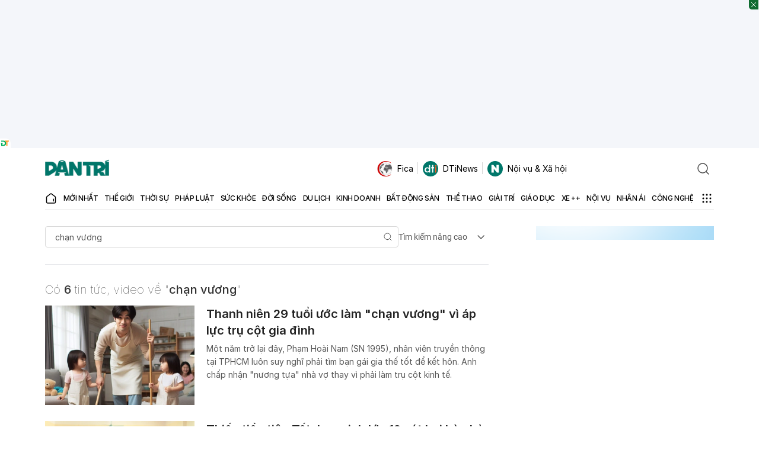

--- FILE ---
content_type: text/html; charset=utf-8
request_url: https://www.google.com/recaptcha/api2/aframe
body_size: 268
content:
<!DOCTYPE HTML><html><head><meta http-equiv="content-type" content="text/html; charset=UTF-8"></head><body><script nonce="P9tV8zrIFULBEP6Ddt63jg">/** Anti-fraud and anti-abuse applications only. See google.com/recaptcha */ try{var clients={'sodar':'https://pagead2.googlesyndication.com/pagead/sodar?'};window.addEventListener("message",function(a){try{if(a.source===window.parent){var b=JSON.parse(a.data);var c=clients[b['id']];if(c){var d=document.createElement('img');d.src=c+b['params']+'&rc='+(localStorage.getItem("rc::a")?sessionStorage.getItem("rc::b"):"");window.document.body.appendChild(d);sessionStorage.setItem("rc::e",parseInt(sessionStorage.getItem("rc::e")||0)+1);localStorage.setItem("rc::h",'1769072349576');}}}catch(b){}});window.parent.postMessage("_grecaptcha_ready", "*");}catch(b){}</script></body></html>

--- FILE ---
content_type: application/javascript; charset=utf-8
request_url: https://fundingchoicesmessages.google.com/f/AGSKWxV-kS8_bDDuY6nBqKR1noPO_tHlqxk3VE4CWOFxLI3hk2SKvIsxL3YcX4CoXkUfQuWCPBNsKuhxHutdZYQFbn0-2RlxMa5ji5YJJy7_VET6g_zdNfZPDfMMLQTOkSRaNG0IpPezu_wHOukGv_GrjMZG0DJmdOpKEbl6lgY0YW07LzUC6SfzHIBdlOyC/_/adflag./sample728x90ad./adsnative_/advert34./popu.js
body_size: -1288
content:
window['596b6f40-e9ec-4dac-9ca0-561d8d3e07ab'] = true;

--- FILE ---
content_type: application/javascript
request_url: https://cdn.dtadnetwork.com/tag/weather_data.js
body_size: 5908
content:
var tpm_weather_info={"angiang":{"2026-01-22 00":21.7,"2026-01-22 01":21.8,"2026-01-22 02":21.6,"2026-01-22 03":21.4,"2026-01-22 04":21.2,"2026-01-22 05":20.9,"2026-01-22 06":20.6,"2026-01-22 07":20.6,"2026-01-22 08":22.6,"2026-01-22 09":24.9,"2026-01-22 10":26.5,"2026-01-22 11":28,"2026-01-22 12":29.2,"2026-01-22 13":30,"2026-01-22 14":29.8,"2026-01-22 15":30.2,"2026-01-22 16":29.9,"2026-01-22 17":29.1,"2026-01-22 18":27.4,"2026-01-22 19":26.4,"2026-01-22 20":26,"2026-01-22 21":25.6,"2026-01-22 22":25.8,"2026-01-22 23":23.5},"bariavungtau":{"2026-01-22 00":24.1,"2026-01-22 01":23.9,"2026-01-22 02":23.3,"2026-01-22 03":23,"2026-01-22 04":22.9,"2026-01-22 05":22.9,"2026-01-22 06":22.9,"2026-01-22 07":23.1,"2026-01-22 08":24.1,"2026-01-22 09":25.4,"2026-01-22 10":26.7,"2026-01-22 11":27.9,"2026-01-22 12":29.1,"2026-01-22 13":29.6,"2026-01-22 14":28.9,"2026-01-22 15":28,"2026-01-22 16":26.9,"2026-01-22 17":26.5,"2026-01-22 18":25.8,"2026-01-22 19":25.4,"2026-01-22 20":25.1,"2026-01-22 21":25,"2026-01-22 22":24.7,"2026-01-22 23":24.4},"bacgiang":[],"backan":[],"baclieu":[],"bacninh":{"2026-01-22 00":11.7,"2026-01-22 01":11.6,"2026-01-22 02":11.5,"2026-01-22 03":11.3,"2026-01-22 04":10.8,"2026-01-22 05":10.5,"2026-01-22 06":10.3,"2026-01-22 07":10.1,"2026-01-22 08":9.9,"2026-01-22 09":9.9,"2026-01-22 10":9.9,"2026-01-22 11":10,"2026-01-22 12":10,"2026-01-22 13":10.3,"2026-01-22 14":10.3,"2026-01-22 15":10.3,"2026-01-22 16":10.3,"2026-01-22 17":10.3,"2026-01-22 18":10.2,"2026-01-22 19":10.1,"2026-01-22 20":10.1,"2026-01-22 21":10.1,"2026-01-22 22":10.1,"2026-01-22 23":10.1},"bentre":{"2026-01-22 00":23.5,"2026-01-22 01":23.6,"2026-01-22 02":23.4,"2026-01-22 03":23.2,"2026-01-22 04":22.9,"2026-01-22 05":22.5,"2026-01-22 06":22.3,"2026-01-22 07":22.4,"2026-01-22 08":23.6,"2026-01-22 09":25.1,"2026-01-22 10":26.6,"2026-01-22 11":28.2,"2026-01-22 12":29.1,"2026-01-22 13":29.6,"2026-01-22 14":30,"2026-01-22 15":30.2,"2026-01-22 16":30,"2026-01-22 17":29.4,"2026-01-22 18":28.1,"2026-01-22 19":26,"2026-01-22 20":24.8,"2026-01-22 21":24.2,"2026-01-22 22":24,"2026-01-22 23":24},"binhdinh":{"2026-01-22 00":21.5,"2026-01-22 01":21.6,"2026-01-22 02":21.4,"2026-01-22 03":21.4,"2026-01-22 04":21.3,"2026-01-22 05":21.2,"2026-01-22 06":21,"2026-01-22 07":21.3,"2026-01-22 08":22.4,"2026-01-22 09":23.3,"2026-01-22 10":24.1,"2026-01-22 11":24.4,"2026-01-22 12":24.8,"2026-01-22 13":24.9,"2026-01-22 14":24.6,"2026-01-22 15":24.4,"2026-01-22 16":24,"2026-01-22 17":23.2,"2026-01-22 18":22.3,"2026-01-22 19":22,"2026-01-22 20":21.7,"2026-01-22 21":21.5,"2026-01-22 22":21.3,"2026-01-22 23":21.1},"binhduong":{"2026-01-22 00":22,"2026-01-22 01":22.3,"2026-01-22 02":21.7,"2026-01-22 03":21.4,"2026-01-22 04":21.2,"2026-01-22 05":21,"2026-01-22 06":20.9,"2026-01-22 07":21.7,"2026-01-22 08":23.4,"2026-01-22 09":25.2,"2026-01-22 10":26.9,"2026-01-22 11":28.5,"2026-01-22 12":29.9,"2026-01-22 13":30.9,"2026-01-22 14":31.2,"2026-01-22 15":31.6,"2026-01-22 16":31.2,"2026-01-22 17":30.5,"2026-01-22 18":28.8,"2026-01-22 19":27.6,"2026-01-22 20":25.9,"2026-01-22 21":25,"2026-01-22 22":24.7,"2026-01-22 23":24},"binhphuoc":{"2026-01-22 00":22.7,"2026-01-22 01":22.5,"2026-01-22 02":22.1,"2026-01-22 03":21.8,"2026-01-22 04":21.3,"2026-01-22 05":21.1,"2026-01-22 06":20.8,"2026-01-22 07":21,"2026-01-22 08":22.7,"2026-01-22 09":24.8,"2026-01-22 10":26.8,"2026-01-22 11":28.9,"2026-01-22 12":30.6,"2026-01-22 13":31.4,"2026-01-22 14":31.6,"2026-01-22 15":31.5,"2026-01-22 16":31.1,"2026-01-22 17":30.2,"2026-01-22 18":28,"2026-01-22 19":26.4,"2026-01-22 20":25.2,"2026-01-22 21":24.1,"2026-01-22 22":23.1,"2026-01-22 23":22.4},"binhthuan":{"2026-01-22 00":22.6,"2026-01-22 01":22.2,"2026-01-22 02":21.4,"2026-01-22 03":20.6,"2026-01-22 04":20,"2026-01-22 05":19.6,"2026-01-22 06":19.5,"2026-01-22 07":19.7,"2026-01-22 08":22.6,"2026-01-22 09":25.5,"2026-01-22 10":26.9,"2026-01-22 11":28,"2026-01-22 12":28.7,"2026-01-22 13":29.3,"2026-01-22 14":30.2,"2026-01-22 15":30,"2026-01-22 16":29.1,"2026-01-22 17":27.9,"2026-01-22 18":26.5,"2026-01-22 19":25.6,"2026-01-22 20":24.6,"2026-01-22 21":24,"2026-01-22 22":23.3,"2026-01-22 23":22.1},"camau":{"2026-01-22 00":22.8,"2026-01-22 01":23,"2026-01-22 02":22.8,"2026-01-22 03":22.5,"2026-01-22 04":22.2,"2026-01-22 05":21.9,"2026-01-22 06":21.7,"2026-01-22 07":21.7,"2026-01-22 08":23.3,"2026-01-22 09":25.2,"2026-01-22 10":26.9,"2026-01-22 11":28.5,"2026-01-22 12":29.6,"2026-01-22 13":30.3,"2026-01-22 14":30.9,"2026-01-22 15":30.9,"2026-01-22 16":30.3,"2026-01-22 17":28.7,"2026-01-22 18":26.7,"2026-01-22 19":25.2,"2026-01-22 20":24.1,"2026-01-22 21":23.7,"2026-01-22 22":23.4,"2026-01-22 23":23.1},"cantho":{"2026-01-22 00":22.3,"2026-01-22 01":22.5,"2026-01-22 02":22.2,"2026-01-22 03":21.9,"2026-01-22 04":21.5,"2026-01-22 05":21.1,"2026-01-22 06":21.1,"2026-01-22 07":21.5,"2026-01-22 08":23.3,"2026-01-22 09":25.3,"2026-01-22 10":27.1,"2026-01-22 11":28.6,"2026-01-22 12":29.5,"2026-01-22 13":29.5,"2026-01-22 14":30,"2026-01-22 15":30,"2026-01-22 16":29.6,"2026-01-22 17":28.9,"2026-01-22 18":27.3,"2026-01-22 19":26.1,"2026-01-22 20":25,"2026-01-22 21":24.1,"2026-01-22 22":23.1,"2026-01-22 23":22.6},"caobang":[],"danang":{"2026-01-22 00":18.1,"2026-01-22 01":17.9,"2026-01-22 02":17.9,"2026-01-22 03":18,"2026-01-22 04":17.9,"2026-01-22 05":17.6,"2026-01-22 06":17.2,"2026-01-22 07":17.5,"2026-01-22 08":19.4,"2026-01-22 09":20.6,"2026-01-22 10":20.9,"2026-01-22 11":21.1,"2026-01-22 12":21.5,"2026-01-22 13":21.5,"2026-01-22 14":21.6,"2026-01-22 15":21.2,"2026-01-22 16":20.8,"2026-01-22 17":20.3,"2026-01-22 18":19.5,"2026-01-22 19":18.9,"2026-01-22 20":18.7,"2026-01-22 21":18.6,"2026-01-22 22":18.4,"2026-01-22 23":18.3},"daklak":{"2026-01-22 00":18,"2026-01-22 01":17.9,"2026-01-22 02":17.5,"2026-01-22 03":17.3,"2026-01-22 04":17.1,"2026-01-22 05":17,"2026-01-22 06":17,"2026-01-22 07":17.5,"2026-01-22 08":19.8,"2026-01-22 09":21.6,"2026-01-22 10":23,"2026-01-22 11":24.1,"2026-01-22 12":24.7,"2026-01-22 13":25.4,"2026-01-22 14":25.6,"2026-01-22 15":25.6,"2026-01-22 16":24.8,"2026-01-22 17":23.4,"2026-01-22 18":21.7,"2026-01-22 19":20.4,"2026-01-22 20":19.5,"2026-01-22 21":18.8,"2026-01-22 22":18.5,"2026-01-22 23":18.3},"daknong":{"2026-01-22 00":19.2,"2026-01-22 01":18.9,"2026-01-22 02":18.2,"2026-01-22 03":18,"2026-01-22 04":17.6,"2026-01-22 05":17.4,"2026-01-22 06":17.4,"2026-01-22 07":17.9,"2026-01-22 08":19.8,"2026-01-22 09":21.7,"2026-01-22 10":23.1,"2026-01-22 11":24.5,"2026-01-22 12":25.4,"2026-01-22 13":26,"2026-01-22 14":25.9,"2026-01-22 15":25.4,"2026-01-22 16":24.3,"2026-01-22 17":22.6,"2026-01-22 18":20.9,"2026-01-22 19":19.9,"2026-01-22 20":19.3,"2026-01-22 21":18.9,"2026-01-22 22":18.4,"2026-01-22 23":18.1},"dienbien":{"2026-01-22 00":16.8,"2026-01-22 01":15.4,"2026-01-22 02":15.1,"2026-01-22 03":15,"2026-01-22 04":15.1,"2026-01-22 05":14.3,"2026-01-22 06":13.4,"2026-01-22 07":12.7,"2026-01-22 08":14.1,"2026-01-22 09":18.3,"2026-01-22 10":19.9,"2026-01-22 11":21.1,"2026-01-22 12":22.1,"2026-01-22 13":23,"2026-01-22 14":23.8,"2026-01-22 15":24.2,"2026-01-22 16":23.6,"2026-01-22 17":22.8,"2026-01-22 18":20.6,"2026-01-22 19":19.3,"2026-01-22 20":17.8,"2026-01-22 21":16,"2026-01-22 22":16,"2026-01-22 23":15.3},"dongnai":{"2026-01-22 00":22,"2026-01-22 01":22.1,"2026-01-22 02":21.8,"2026-01-22 03":21.4,"2026-01-22 04":21.2,"2026-01-22 05":21.2,"2026-01-22 06":21.4,"2026-01-22 07":21.7,"2026-01-22 08":23.5,"2026-01-22 09":25.1,"2026-01-22 10":26.7,"2026-01-22 11":28.3,"2026-01-22 12":29.6,"2026-01-22 13":30.3,"2026-01-22 14":30.5,"2026-01-22 15":30.8,"2026-01-22 16":30.5,"2026-01-22 17":29.9,"2026-01-22 18":28.1,"2026-01-22 19":25.7,"2026-01-22 20":25,"2026-01-22 21":24.6,"2026-01-22 22":23.7,"2026-01-22 23":23.1},"dongthap":{"2026-01-22 00":23,"2026-01-22 01":23,"2026-01-22 02":22.6,"2026-01-22 03":22.5,"2026-01-22 04":22.4,"2026-01-22 05":22.2,"2026-01-22 06":21.9,"2026-01-22 07":22,"2026-01-22 08":23.3,"2026-01-22 09":25,"2026-01-22 10":26.5,"2026-01-22 11":28,"2026-01-22 12":29.1,"2026-01-22 13":29.7,"2026-01-22 14":30.1,"2026-01-22 15":30.1,"2026-01-22 16":29.8,"2026-01-22 17":29.5,"2026-01-22 18":28.4,"2026-01-22 19":27.6,"2026-01-22 20":27.2,"2026-01-22 21":26.7,"2026-01-22 22":25,"2026-01-22 23":24},"gialai":{"2026-01-22 00":16.4,"2026-01-22 01":16.7,"2026-01-22 02":16.5,"2026-01-22 03":16.3,"2026-01-22 04":16.4,"2026-01-22 05":16.4,"2026-01-22 06":16.3,"2026-01-22 07":16.3,"2026-01-22 08":18.2,"2026-01-22 09":20.2,"2026-01-22 10":21.9,"2026-01-22 11":23.6,"2026-01-22 12":24.8,"2026-01-22 13":25.7,"2026-01-22 14":25.8,"2026-01-22 15":25.4,"2026-01-22 16":24.3,"2026-01-22 17":22.5,"2026-01-22 18":20.2,"2026-01-22 19":18.6,"2026-01-22 20":17.9,"2026-01-22 21":17.3,"2026-01-22 22":16.8,"2026-01-22 23":16.4},"hagiang":{"2026-01-22 00":12.4,"2026-01-22 01":12.2,"2026-01-22 02":12.1,"2026-01-22 03":11.9,"2026-01-22 04":11.7,"2026-01-22 05":11.6,"2026-01-22 06":11.3,"2026-01-22 07":11,"2026-01-22 08":10.9,"2026-01-22 09":10.8,"2026-01-22 10":10.8,"2026-01-22 11":10.7,"2026-01-22 12":10.7,"2026-01-22 13":10.5,"2026-01-22 14":10.4,"2026-01-22 15":10.2,"2026-01-22 16":10,"2026-01-22 17":9.8,"2026-01-22 18":9.6,"2026-01-22 19":9.5,"2026-01-22 20":9.4,"2026-01-22 21":9.3,"2026-01-22 22":9.1,"2026-01-22 23":9},"hanam":{"2026-01-22 00":13.4,"2026-01-22 01":13.1,"2026-01-22 02":12.7,"2026-01-22 03":12.5,"2026-01-22 04":12.3,"2026-01-22 05":12.1,"2026-01-22 06":11.9,"2026-01-22 07":11.7,"2026-01-22 08":11.2,"2026-01-22 09":11,"2026-01-22 10":10.9,"2026-01-22 11":10.6,"2026-01-22 12":10.6,"2026-01-22 13":10.9,"2026-01-22 14":10.8,"2026-01-22 15":10.8,"2026-01-22 16":10.9,"2026-01-22 17":10.9,"2026-01-22 18":10.7,"2026-01-22 19":10.7,"2026-01-22 20":10.6,"2026-01-22 21":10.5,"2026-01-22 22":10.5,"2026-01-22 23":10.4},"hanoi":{"2026-01-22 00":12.1,"2026-01-22 01":11.9,"2026-01-22 02":11.8,"2026-01-22 03":11.7,"2026-01-22 04":11.2,"2026-01-22 05":10.8,"2026-01-22 06":10.4,"2026-01-22 07":10,"2026-01-22 08":9.8,"2026-01-22 09":9.9,"2026-01-22 10":10,"2026-01-22 11":10,"2026-01-22 12":10.2,"2026-01-22 13":10.4,"2026-01-22 14":10.5,"2026-01-22 15":10.7,"2026-01-22 16":10.7,"2026-01-22 17":10.6,"2026-01-22 18":10.4,"2026-01-22 19":10.4,"2026-01-22 20":10.4,"2026-01-22 21":10.3,"2026-01-22 22":10.3,"2026-01-22 23":10.4},"hatinh":{"2026-01-22 00":20.7,"2026-01-22 01":20.2,"2026-01-22 02":20,"2026-01-22 03":19.7,"2026-01-22 04":19.3,"2026-01-22 05":19.3,"2026-01-22 06":19.4,"2026-01-22 07":19.4,"2026-01-22 08":19.6,"2026-01-22 09":19.7,"2026-01-22 10":19.8,"2026-01-22 11":19.9,"2026-01-22 12":19.5,"2026-01-22 13":18.6,"2026-01-22 14":18,"2026-01-22 15":17.7,"2026-01-22 16":17.4,"2026-01-22 17":17.2,"2026-01-22 18":16.9,"2026-01-22 19":16.6,"2026-01-22 20":16.5,"2026-01-22 21":16.5,"2026-01-22 22":16.5,"2026-01-22 23":16.5},"haiduong":{"2026-01-22 00":12.2,"2026-01-22 01":11.9,"2026-01-22 02":11.6,"2026-01-22 03":11.4,"2026-01-22 04":11.2,"2026-01-22 05":11,"2026-01-22 06":10.8,"2026-01-22 07":10.5,"2026-01-22 08":10.4,"2026-01-22 09":10.4,"2026-01-22 10":10.3,"2026-01-22 11":10.3,"2026-01-22 12":10.4,"2026-01-22 13":10.6,"2026-01-22 14":10.7,"2026-01-22 15":10.7,"2026-01-22 16":10.8,"2026-01-22 17":10.7,"2026-01-22 18":10.5,"2026-01-22 19":10.4,"2026-01-22 20":10.4,"2026-01-22 21":10.4,"2026-01-22 22":10.3,"2026-01-22 23":10.2},"haiphong":{"2026-01-22 00":15,"2026-01-22 01":14.7,"2026-01-22 02":14.3,"2026-01-22 03":13.7,"2026-01-22 04":12.8,"2026-01-22 05":12.3,"2026-01-22 06":12.1,"2026-01-22 07":12,"2026-01-22 08":12.1,"2026-01-22 09":12.1,"2026-01-22 10":11.8,"2026-01-22 11":11.7,"2026-01-22 12":11.6,"2026-01-22 13":11.6,"2026-01-22 14":11.7,"2026-01-22 15":11.8,"2026-01-22 16":11.8,"2026-01-22 17":11.8,"2026-01-22 18":11.7,"2026-01-22 19":11.6,"2026-01-22 20":11.3,"2026-01-22 21":11.3,"2026-01-22 22":11.3,"2026-01-22 23":11.2},"haugiang":{"2026-01-22 00":22.3,"2026-01-22 01":22.4,"2026-01-22 02":22.1,"2026-01-22 03":21.8,"2026-01-22 04":21.5,"2026-01-22 05":21.2,"2026-01-22 06":21,"2026-01-22 07":21.2,"2026-01-22 08":23,"2026-01-22 09":25.2,"2026-01-22 10":27.1,"2026-01-22 11":28.7,"2026-01-22 12":29.7,"2026-01-22 13":30,"2026-01-22 14":30.2,"2026-01-22 15":30.4,"2026-01-22 16":29.9,"2026-01-22 17":29.1,"2026-01-22 18":27.5,"2026-01-22 19":26.2,"2026-01-22 20":24.9,"2026-01-22 21":24.2,"2026-01-22 22":23.5,"2026-01-22 23":23},"hochiminh":{"2026-01-22 00":22,"2026-01-22 01":22.2,"2026-01-22 02":21.9,"2026-01-22 03":21.5,"2026-01-22 04":21.3,"2026-01-22 05":21,"2026-01-22 06":21.1,"2026-01-22 07":21.6,"2026-01-22 08":23.3,"2026-01-22 09":25.2,"2026-01-22 10":26.9,"2026-01-22 11":28.4,"2026-01-22 12":29.7,"2026-01-22 13":30.7,"2026-01-22 14":30.9,"2026-01-22 15":31,"2026-01-22 16":30.8,"2026-01-22 17":30.3,"2026-01-22 18":28.7,"2026-01-22 19":26.4,"2026-01-22 20":25,"2026-01-22 21":24.5,"2026-01-22 22":24,"2026-01-22 23":23.2},"hoabinh":{"2026-01-22 00":11.9,"2026-01-22 01":11.7,"2026-01-22 02":11.4,"2026-01-22 03":11.2,"2026-01-22 04":11,"2026-01-22 05":10.9,"2026-01-22 06":10.8,"2026-01-22 07":10.6,"2026-01-22 08":10.4,"2026-01-22 09":10.4,"2026-01-22 10":10.2,"2026-01-22 11":10.1,"2026-01-22 12":10.3,"2026-01-22 13":10.2,"2026-01-22 14":10.1,"2026-01-22 15":10.2,"2026-01-22 16":10,"2026-01-22 17":9.8,"2026-01-22 18":9.7,"2026-01-22 19":9.6,"2026-01-22 20":9.6,"2026-01-22 21":9.5,"2026-01-22 22":9.4,"2026-01-22 23":9.3},"hungyen":{"2026-01-22 00":12.7,"2026-01-22 01":12.4,"2026-01-22 02":12.2,"2026-01-22 03":12,"2026-01-22 04":11.8,"2026-01-22 05":11.7,"2026-01-22 06":11.5,"2026-01-22 07":11.2,"2026-01-22 08":10.8,"2026-01-22 09":10.8,"2026-01-22 10":10.6,"2026-01-22 11":10.3,"2026-01-22 12":10.3,"2026-01-22 13":10.5,"2026-01-22 14":10.5,"2026-01-22 15":10.7,"2026-01-22 16":10.6,"2026-01-22 17":10.5,"2026-01-22 18":10.4,"2026-01-22 19":10.3,"2026-01-22 20":10.2,"2026-01-22 21":10.2,"2026-01-22 22":10.2,"2026-01-22 23":10.2},"khanhhoa":{"2026-01-22 00":19.3,"2026-01-22 01":19.7,"2026-01-22 02":19.9,"2026-01-22 03":19.9,"2026-01-22 04":19.7,"2026-01-22 05":19.8,"2026-01-22 06":19.7,"2026-01-22 07":20.4,"2026-01-22 08":22.8,"2026-01-22 09":24.5,"2026-01-22 10":25.1,"2026-01-22 11":25.2,"2026-01-22 12":25.9,"2026-01-22 13":25.9,"2026-01-22 14":25.7,"2026-01-22 15":25.5,"2026-01-22 16":25.2,"2026-01-22 17":24.4,"2026-01-22 18":23,"2026-01-22 19":22.2,"2026-01-22 20":21.5,"2026-01-22 21":21.1,"2026-01-22 22":20.5,"2026-01-22 23":20},"kiengiang":{"2026-01-22 00":24.2,"2026-01-22 01":24.3,"2026-01-22 02":24.1,"2026-01-22 03":24,"2026-01-22 04":23.8,"2026-01-22 05":23.3,"2026-01-22 06":23.1,"2026-01-22 07":23,"2026-01-22 08":23.5,"2026-01-22 09":24.4,"2026-01-22 10":25.5,"2026-01-22 11":26.9,"2026-01-22 12":28,"2026-01-22 13":29,"2026-01-22 14":29.9,"2026-01-22 15":30.3,"2026-01-22 16":30,"2026-01-22 17":29.4,"2026-01-22 18":28.5,"2026-01-22 19":27.8,"2026-01-22 20":27.2,"2026-01-22 21":26.9,"2026-01-22 22":26.1,"2026-01-22 23":24.8},"kontum":{"2026-01-22 00":16.9,"2026-01-22 01":17,"2026-01-22 02":16.5,"2026-01-22 03":15.9,"2026-01-22 04":14.6,"2026-01-22 05":13.4,"2026-01-22 06":12.7,"2026-01-22 07":13.5,"2026-01-22 08":16.5,"2026-01-22 09":20.2,"2026-01-22 10":23.4,"2026-01-22 11":25.3,"2026-01-22 12":26.4,"2026-01-22 13":26.9,"2026-01-22 14":27,"2026-01-22 15":26.4,"2026-01-22 16":25,"2026-01-22 17":23.4,"2026-01-22 18":21.4,"2026-01-22 19":20.2,"2026-01-22 20":19.1,"2026-01-22 21":18.3,"2026-01-22 22":17.9,"2026-01-22 23":17.5},"laichau":{"2026-01-22 00":16.7,"2026-01-22 01":16.9,"2026-01-22 02":16.6,"2026-01-22 03":16.4,"2026-01-22 04":16.1,"2026-01-22 05":15.9,"2026-01-22 06":15.7,"2026-01-22 07":15.6,"2026-01-22 08":16.7,"2026-01-22 09":18.2,"2026-01-22 10":19.1,"2026-01-22 11":19.7,"2026-01-22 12":20.2,"2026-01-22 13":20.5,"2026-01-22 14":20.9,"2026-01-22 15":20.9,"2026-01-22 16":20.4,"2026-01-22 17":19.6,"2026-01-22 18":18.2,"2026-01-22 19":17.4,"2026-01-22 20":16.9,"2026-01-22 21":16.5,"2026-01-22 22":16,"2026-01-22 23":15.8},"lamdong":{"2026-01-22 00":11.2,"2026-01-22 01":11.1,"2026-01-22 02":10.9,"2026-01-22 03":11,"2026-01-22 04":11.3,"2026-01-22 05":11.4,"2026-01-22 06":11.4,"2026-01-22 07":12.7,"2026-01-22 08":15.5,"2026-01-22 09":17.9,"2026-01-22 10":19.5,"2026-01-22 11":20.5,"2026-01-22 12":20.9,"2026-01-22 13":20.7,"2026-01-22 14":20.6,"2026-01-22 15":20,"2026-01-22 16":18.8,"2026-01-22 17":17.1,"2026-01-22 18":15.2,"2026-01-22 19":14.3,"2026-01-22 20":13.9,"2026-01-22 21":13.4,"2026-01-22 22":13,"2026-01-22 23":12.9},"langson":{"2026-01-22 00":6.2,"2026-01-22 01":6,"2026-01-22 02":5.9,"2026-01-22 03":5.7,"2026-01-22 04":5.6,"2026-01-22 05":5.5,"2026-01-22 06":5.5,"2026-01-22 07":5.2,"2026-01-22 08":5,"2026-01-22 09":5.1,"2026-01-22 10":5.2,"2026-01-22 11":5.4,"2026-01-22 12":5.5,"2026-01-22 13":5.7,"2026-01-22 14":5.9,"2026-01-22 15":6,"2026-01-22 16":6,"2026-01-22 17":5.9,"2026-01-22 18":5.8,"2026-01-22 19":5.9,"2026-01-22 20":5.9,"2026-01-22 21":6,"2026-01-22 22":6.1,"2026-01-22 23":6.2},"laocai":{"2026-01-22 00":14.8,"2026-01-22 01":14.9,"2026-01-22 02":14.7,"2026-01-22 03":14.3,"2026-01-22 04":13.9,"2026-01-22 05":13.6,"2026-01-22 06":13.5,"2026-01-22 07":13.5,"2026-01-22 08":13.4,"2026-01-22 09":13.3,"2026-01-22 10":13.2,"2026-01-22 11":13.1,"2026-01-22 12":13.1,"2026-01-22 13":13,"2026-01-22 14":12.8,"2026-01-22 15":12.5,"2026-01-22 16":12.3,"2026-01-22 17":12,"2026-01-22 18":11.6,"2026-01-22 19":11.5,"2026-01-22 20":11.4,"2026-01-22 21":11.2,"2026-01-22 22":11.1,"2026-01-22 23":11},"longan":{"2026-01-22 00":22.8,"2026-01-22 01":22.8,"2026-01-22 02":22.2,"2026-01-22 03":21.6,"2026-01-22 04":21.4,"2026-01-22 05":21.2,"2026-01-22 06":21.1,"2026-01-22 07":21.3,"2026-01-22 08":22.8,"2026-01-22 09":24.8,"2026-01-22 10":26.5,"2026-01-22 11":27.9,"2026-01-22 12":29.1,"2026-01-22 13":29.8,"2026-01-22 14":30.1,"2026-01-22 15":30.3,"2026-01-22 16":30,"2026-01-22 17":29.2,"2026-01-22 18":27.8,"2026-01-22 19":25.2,"2026-01-22 20":24.1,"2026-01-22 21":23.5,"2026-01-22 22":23.3,"2026-01-22 23":23.2},"namdinh":{"2026-01-22 00":13.9,"2026-01-22 01":13.5,"2026-01-22 02":13.1,"2026-01-22 03":12.7,"2026-01-22 04":12.5,"2026-01-22 05":12.2,"2026-01-22 06":12,"2026-01-22 07":11.9,"2026-01-22 08":11.7,"2026-01-22 09":11.5,"2026-01-22 10":11.3,"2026-01-22 11":11,"2026-01-22 12":11,"2026-01-22 13":10.9,"2026-01-22 14":10.9,"2026-01-22 15":10.9,"2026-01-22 16":11,"2026-01-22 17":11,"2026-01-22 18":10.8,"2026-01-22 19":10.6,"2026-01-22 20":10.5,"2026-01-22 21":10.4,"2026-01-22 22":10.4,"2026-01-22 23":10.3},"nghean":{"2026-01-22 00":20,"2026-01-22 01":19.6,"2026-01-22 02":19.3,"2026-01-22 03":19,"2026-01-22 04":18.9,"2026-01-22 05":18.8,"2026-01-22 06":19,"2026-01-22 07":19.3,"2026-01-22 08":19.2,"2026-01-22 09":19.1,"2026-01-22 10":18.7,"2026-01-22 11":18.2,"2026-01-22 12":17.4,"2026-01-22 13":16.6,"2026-01-22 14":16.4,"2026-01-22 15":16.6,"2026-01-22 16":16.5,"2026-01-22 17":15.9,"2026-01-22 18":15.5,"2026-01-22 19":15.3,"2026-01-22 20":15.3,"2026-01-22 21":15.3,"2026-01-22 22":15.4,"2026-01-22 23":15.1},"ninhbinh":{"2026-01-22 00":14.8,"2026-01-22 01":14.4,"2026-01-22 02":14.1,"2026-01-22 03":13.7,"2026-01-22 04":13.3,"2026-01-22 05":13,"2026-01-22 06":12.7,"2026-01-22 07":12.6,"2026-01-22 08":12.4,"2026-01-22 09":12.2,"2026-01-22 10":11.6,"2026-01-22 11":11.3,"2026-01-22 12":11.1,"2026-01-22 13":11,"2026-01-22 14":10.9,"2026-01-22 15":11,"2026-01-22 16":11,"2026-01-22 17":10.8,"2026-01-22 18":10.7,"2026-01-22 19":10.7,"2026-01-22 20":10.7,"2026-01-22 21":10.7,"2026-01-22 22":10.6,"2026-01-22 23":10.5},"ninhthuan":{"2026-01-22 00":18.8,"2026-01-22 01":18.6,"2026-01-22 02":18.4,"2026-01-22 03":18.3,"2026-01-22 04":18.1,"2026-01-22 05":17.9,"2026-01-22 06":17.9,"2026-01-22 07":18.9,"2026-01-22 08":22.2,"2026-01-22 09":25.2,"2026-01-22 10":27.7,"2026-01-22 11":28.3,"2026-01-22 12":28.9,"2026-01-22 13":29.1,"2026-01-22 14":28.9,"2026-01-22 15":28.3,"2026-01-22 16":27.3,"2026-01-22 17":26.1,"2026-01-22 18":24.6,"2026-01-22 19":23.6,"2026-01-22 20":23.1,"2026-01-22 21":22.6,"2026-01-22 22":22,"2026-01-22 23":21.3},"phutho":{"2026-01-22 00":13,"2026-01-22 01":12.8,"2026-01-22 02":12.7,"2026-01-22 03":12.6,"2026-01-22 04":12.6,"2026-01-22 05":12.4,"2026-01-22 06":12.1,"2026-01-22 07":11.7,"2026-01-22 08":11.5,"2026-01-22 09":11.4,"2026-01-22 10":11.3,"2026-01-22 11":11.2,"2026-01-22 12":11.3,"2026-01-22 13":11.4,"2026-01-22 14":11.6,"2026-01-22 15":11.5,"2026-01-22 16":11.5,"2026-01-22 17":11.4,"2026-01-22 18":11.4,"2026-01-22 19":11.4,"2026-01-22 20":11.3,"2026-01-22 21":11.3,"2026-01-22 22":11.2,"2026-01-22 23":11.2},"phuyen":{"2026-01-22 00":20.8,"2026-01-22 01":20.7,"2026-01-22 02":20.3,"2026-01-22 03":20.3,"2026-01-22 04":20.4,"2026-01-22 05":20.2,"2026-01-22 06":20.2,"2026-01-22 07":20.7,"2026-01-22 08":21.9,"2026-01-22 09":22.8,"2026-01-22 10":23.3,"2026-01-22 11":24.1,"2026-01-22 12":24.3,"2026-01-22 13":24.4,"2026-01-22 14":24.5,"2026-01-22 15":24.2,"2026-01-22 16":23.7,"2026-01-22 17":22.6,"2026-01-22 18":21.5,"2026-01-22 19":21.1,"2026-01-22 20":21,"2026-01-22 21":20.9,"2026-01-22 22":20.8,"2026-01-22 23":20.7},"quangbinh":{"2026-01-22 00":18.4,"2026-01-22 01":17.7,"2026-01-22 02":17.4,"2026-01-22 03":17.1,"2026-01-22 04":16.9,"2026-01-22 05":16.9,"2026-01-22 06":16.9,"2026-01-22 07":17,"2026-01-22 08":17.7,"2026-01-22 09":18.2,"2026-01-22 10":18.7,"2026-01-22 11":18.5,"2026-01-22 12":18.5,"2026-01-22 13":18.3,"2026-01-22 14":18.3,"2026-01-22 15":18.2,"2026-01-22 16":17.8,"2026-01-22 17":17.6,"2026-01-22 18":17.4,"2026-01-22 19":17.3,"2026-01-22 20":17,"2026-01-22 21":16.8,"2026-01-22 22":16.5,"2026-01-22 23":16.2},"quangnam":{"2026-01-22 00":18.9,"2026-01-22 01":18.8,"2026-01-22 02":18.8,"2026-01-22 03":18.6,"2026-01-22 04":18.1,"2026-01-22 05":18,"2026-01-22 06":17.9,"2026-01-22 07":18.5,"2026-01-22 08":20.8,"2026-01-22 09":22.3,"2026-01-22 10":23.4,"2026-01-22 11":24,"2026-01-22 12":24.8,"2026-01-22 13":25.1,"2026-01-22 14":25,"2026-01-22 15":24.5,"2026-01-22 16":23.4,"2026-01-22 17":22.5,"2026-01-22 18":21.1,"2026-01-22 19":20.4,"2026-01-22 20":20.1,"2026-01-22 21":19.6,"2026-01-22 22":19.3,"2026-01-22 23":19.1},"quangngai":{"2026-01-22 00":19.6,"2026-01-22 01":19.5,"2026-01-22 02":19.3,"2026-01-22 03":19,"2026-01-22 04":18.8,"2026-01-22 05":18.6,"2026-01-22 06":18.5,"2026-01-22 07":19,"2026-01-22 08":21.2,"2026-01-22 09":22.7,"2026-01-22 10":23.2,"2026-01-22 11":24.7,"2026-01-22 12":25.5,"2026-01-22 13":25.9,"2026-01-22 14":25.6,"2026-01-22 15":24.9,"2026-01-22 16":23.8,"2026-01-22 17":22.8,"2026-01-22 18":21.7,"2026-01-22 19":20.8,"2026-01-22 20":20.4,"2026-01-22 21":19.9,"2026-01-22 22":19.6,"2026-01-22 23":19.4},"quangninh":{"2026-01-22 00":14.6,"2026-01-22 01":14.6,"2026-01-22 02":14.6,"2026-01-22 03":14.6,"2026-01-22 04":14.4,"2026-01-22 05":14.1,"2026-01-22 06":13.6,"2026-01-22 07":13,"2026-01-22 08":12.7,"2026-01-22 09":12.7,"2026-01-22 10":12.7,"2026-01-22 11":12.6,"2026-01-22 12":12.8,"2026-01-22 13":13,"2026-01-22 14":13.1,"2026-01-22 15":13.1,"2026-01-22 16":13.2,"2026-01-22 17":13.2,"2026-01-22 18":13.1,"2026-01-22 19":12.9,"2026-01-22 20":12.6,"2026-01-22 21":12.4,"2026-01-22 22":12.4,"2026-01-22 23":12.4},"quangtri":{"2026-01-22 00":19.2,"2026-01-22 01":19,"2026-01-22 02":18.7,"2026-01-22 03":18.5,"2026-01-22 04":18.4,"2026-01-22 05":18.3,"2026-01-22 06":18.2,"2026-01-22 07":18.5,"2026-01-22 08":20,"2026-01-22 09":21,"2026-01-22 10":21.1,"2026-01-22 11":20.9,"2026-01-22 12":21,"2026-01-22 13":21.3,"2026-01-22 14":21.2,"2026-01-22 15":21.2,"2026-01-22 16":20.9,"2026-01-22 17":20.6,"2026-01-22 18":19.9,"2026-01-22 19":19.4,"2026-01-22 20":19.1,"2026-01-22 21":18.9,"2026-01-22 22":18.7,"2026-01-22 23":18.7},"soctrang":{"2026-01-22 00":22.5,"2026-01-22 01":22.8,"2026-01-22 02":22.7,"2026-01-22 03":22.5,"2026-01-22 04":22.2,"2026-01-22 05":21.9,"2026-01-22 06":21.7,"2026-01-22 07":21.9,"2026-01-22 08":23.2,"2026-01-22 09":24.6,"2026-01-22 10":26,"2026-01-22 11":27.6,"2026-01-22 12":29.1,"2026-01-22 13":29.3,"2026-01-22 14":29.6,"2026-01-22 15":29.8,"2026-01-22 16":29.2,"2026-01-22 17":27.6,"2026-01-22 18":25.9,"2026-01-22 19":24.8,"2026-01-22 20":24.1,"2026-01-22 21":23.6,"2026-01-22 22":23.4,"2026-01-22 23":23.2},"sonla":{"2026-01-22 00":17.1,"2026-01-22 01":17.1,"2026-01-22 02":16.8,"2026-01-22 03":16.8,"2026-01-22 04":16.6,"2026-01-22 05":16.4,"2026-01-22 06":16.2,"2026-01-22 07":16.3,"2026-01-22 08":16.4,"2026-01-22 09":16.6,"2026-01-22 10":17,"2026-01-22 11":17.2,"2026-01-22 12":17.4,"2026-01-22 13":18.1,"2026-01-22 14":18.3,"2026-01-22 15":18.2,"2026-01-22 16":17.8,"2026-01-22 17":16.9,"2026-01-22 18":15.5,"2026-01-22 19":14.6,"2026-01-22 20":14,"2026-01-22 21":13.7,"2026-01-22 22":13.5,"2026-01-22 23":13.5},"tayninh":{"2026-01-22 00":22.7,"2026-01-22 01":22.8,"2026-01-22 02":22.5,"2026-01-22 03":22,"2026-01-22 04":21.6,"2026-01-22 05":20.7,"2026-01-22 06":20.4,"2026-01-22 07":20.5,"2026-01-22 08":22.5,"2026-01-22 09":24.5,"2026-01-22 10":26.5,"2026-01-22 11":28.3,"2026-01-22 12":30,"2026-01-22 13":31,"2026-01-22 14":31.5,"2026-01-22 15":31.8,"2026-01-22 16":31.5,"2026-01-22 17":30.8,"2026-01-22 18":28.9,"2026-01-22 19":27.4,"2026-01-22 20":26.7,"2026-01-22 21":26.2,"2026-01-22 22":25.2,"2026-01-22 23":24.2},"thaibinh":{"2026-01-22 00":14.2,"2026-01-22 01":14.1,"2026-01-22 02":13.9,"2026-01-22 03":13.4,"2026-01-22 04":12.7,"2026-01-22 05":12.3,"2026-01-22 06":12,"2026-01-22 07":11.8,"2026-01-22 08":11.7,"2026-01-22 09":11.6,"2026-01-22 10":11.4,"2026-01-22 11":11.1,"2026-01-22 12":11,"2026-01-22 13":10.9,"2026-01-22 14":11,"2026-01-22 15":11,"2026-01-22 16":11,"2026-01-22 17":10.9,"2026-01-22 18":10.7,"2026-01-22 19":10.6,"2026-01-22 20":10.5,"2026-01-22 21":10.4,"2026-01-22 22":10.4,"2026-01-22 23":10.3},"thainguyen":{"2026-01-22 00":12.3,"2026-01-22 01":12.1,"2026-01-22 02":11.8,"2026-01-22 03":11.5,"2026-01-22 04":11.3,"2026-01-22 05":11.2,"2026-01-22 06":11.1,"2026-01-22 07":10.9,"2026-01-22 08":10.7,"2026-01-22 09":10.5,"2026-01-22 10":10.6,"2026-01-22 11":10.7,"2026-01-22 12":10.8,"2026-01-22 13":10.8,"2026-01-22 14":10.9,"2026-01-22 15":10.9,"2026-01-22 16":10.8,"2026-01-22 17":10.8,"2026-01-22 18":10.9,"2026-01-22 19":11,"2026-01-22 20":11.1,"2026-01-22 21":11.1,"2026-01-22 22":11.1,"2026-01-22 23":11.1},"thanhhoa":{"2026-01-22 00":16.4,"2026-01-22 01":16.5,"2026-01-22 02":16.6,"2026-01-22 03":16.4,"2026-01-22 04":15.6,"2026-01-22 05":15,"2026-01-22 06":14.6,"2026-01-22 07":14.3,"2026-01-22 08":14.1,"2026-01-22 09":14.1,"2026-01-22 10":14.1,"2026-01-22 11":13.7,"2026-01-22 12":13.3,"2026-01-22 13":13,"2026-01-22 14":12.9,"2026-01-22 15":12.6,"2026-01-22 16":12.2,"2026-01-22 17":12.1,"2026-01-22 18":11.8,"2026-01-22 19":11.6,"2026-01-22 20":11.5,"2026-01-22 21":11.6,"2026-01-22 22":11.6,"2026-01-22 23":11.6},"thuathienhue":{"2026-01-22 00":20.2,"2026-01-22 01":19.6,"2026-01-22 02":19.2,"2026-01-22 03":19.1,"2026-01-22 04":18.9,"2026-01-22 05":18.4,"2026-01-22 06":17.9,"2026-01-22 07":18.6,"2026-01-22 08":19.9,"2026-01-22 09":21.1,"2026-01-22 10":21.5,"2026-01-22 11":21.8,"2026-01-22 12":22,"2026-01-22 13":22.3,"2026-01-22 14":22.5,"2026-01-22 15":22.2,"2026-01-22 16":22.2,"2026-01-22 17":21.8,"2026-01-22 18":21,"2026-01-22 19":20.7,"2026-01-22 20":20.4,"2026-01-22 21":20.3,"2026-01-22 22":20.1,"2026-01-22 23":19.9},"tiengiang":{"2026-01-22 00":23.1,"2026-01-22 01":23,"2026-01-22 02":22.6,"2026-01-22 03":21.9,"2026-01-22 04":21.6,"2026-01-22 05":21.5,"2026-01-22 06":21.3,"2026-01-22 07":21.5,"2026-01-22 08":22.9,"2026-01-22 09":24.8,"2026-01-22 10":26.6,"2026-01-22 11":28,"2026-01-22 12":29.2,"2026-01-22 13":29.8,"2026-01-22 14":30,"2026-01-22 15":30.2,"2026-01-22 16":30,"2026-01-22 17":29.2,"2026-01-22 18":27.4,"2026-01-22 19":25.2,"2026-01-22 20":24.2,"2026-01-22 21":23.7,"2026-01-22 22":23.6,"2026-01-22 23":23.3},"travinh":{"2026-01-22 00":22.5,"2026-01-22 01":22.8,"2026-01-22 02":22.7,"2026-01-22 03":22.4,"2026-01-22 04":22.1,"2026-01-22 05":21.9,"2026-01-22 06":21.7,"2026-01-22 07":22.1,"2026-01-22 08":23.5,"2026-01-22 09":25.2,"2026-01-22 10":26.9,"2026-01-22 11":28.3,"2026-01-22 12":29.3,"2026-01-22 13":29.3,"2026-01-22 14":29.8,"2026-01-22 15":29.6,"2026-01-22 16":28.6,"2026-01-22 17":26.7,"2026-01-22 18":25.2,"2026-01-22 19":24.2,"2026-01-22 20":23.9,"2026-01-22 21":23.7,"2026-01-22 22":23.7,"2026-01-22 23":23.7},"tuyenquang":{"2026-01-22 00":14.1,"2026-01-22 01":13.8,"2026-01-22 02":13.7,"2026-01-22 03":13.6,"2026-01-22 04":13.3,"2026-01-22 05":13,"2026-01-22 06":12.7,"2026-01-22 07":12.3,"2026-01-22 08":12,"2026-01-22 09":11.8,"2026-01-22 10":11.8,"2026-01-22 11":11.7,"2026-01-22 12":11.8,"2026-01-22 13":11.7,"2026-01-22 14":11.8,"2026-01-22 15":11.7,"2026-01-22 16":11.6,"2026-01-22 17":11.6,"2026-01-22 18":11.4,"2026-01-22 19":11.4,"2026-01-22 20":11.4,"2026-01-22 21":11.4,"2026-01-22 22":11.4,"2026-01-22 23":11.4},"vinhlong":{"2026-01-22 00":22.3,"2026-01-22 01":22.4,"2026-01-22 02":22.2,"2026-01-22 03":21.7,"2026-01-22 04":21.2,"2026-01-22 05":21.2,"2026-01-22 06":21,"2026-01-22 07":21.3,"2026-01-22 08":23.3,"2026-01-22 09":25.5,"2026-01-22 10":27,"2026-01-22 11":28.3,"2026-01-22 12":29.2,"2026-01-22 13":29.9,"2026-01-22 14":30,"2026-01-22 15":29.9,"2026-01-22 16":29.7,"2026-01-22 17":28.9,"2026-01-22 18":27.5,"2026-01-22 19":26.6,"2026-01-22 20":24.5,"2026-01-22 21":23.5,"2026-01-22 22":22.7,"2026-01-22 23":22.3},"vinhphuc":{"2026-01-22 00":12.6,"2026-01-22 01":12.4,"2026-01-22 02":12.3,"2026-01-22 03":12.2,"2026-01-22 04":11.9,"2026-01-22 05":11.6,"2026-01-22 06":11.3,"2026-01-22 07":11.1,"2026-01-22 08":10.9,"2026-01-22 09":10.8,"2026-01-22 10":10.8,"2026-01-22 11":10.8,"2026-01-22 12":10.9,"2026-01-22 13":10.9,"2026-01-22 14":11.1,"2026-01-22 15":11.2,"2026-01-22 16":11.3,"2026-01-22 17":11.2,"2026-01-22 18":11.1,"2026-01-22 19":10.9,"2026-01-22 20":10.8,"2026-01-22 21":10.7,"2026-01-22 22":10.7,"2026-01-22 23":10.7},"yenbai":{"2026-01-22 00":13.8,"2026-01-22 01":13.5,"2026-01-22 02":13.4,"2026-01-22 03":13.3,"2026-01-22 04":13.1,"2026-01-22 05":13.1,"2026-01-22 06":12.9,"2026-01-22 07":12.5,"2026-01-22 08":12.3,"2026-01-22 09":12.1,"2026-01-22 10":11.9,"2026-01-22 11":11.8,"2026-01-22 12":11.9,"2026-01-22 13":12,"2026-01-22 14":12,"2026-01-22 15":12,"2026-01-22 16":12,"2026-01-22 17":11.9,"2026-01-22 18":11.8,"2026-01-22 19":11.8,"2026-01-22 20":11.8,"2026-01-22 21":11.7,"2026-01-22 22":11.7,"2026-01-22 23":11.6}}